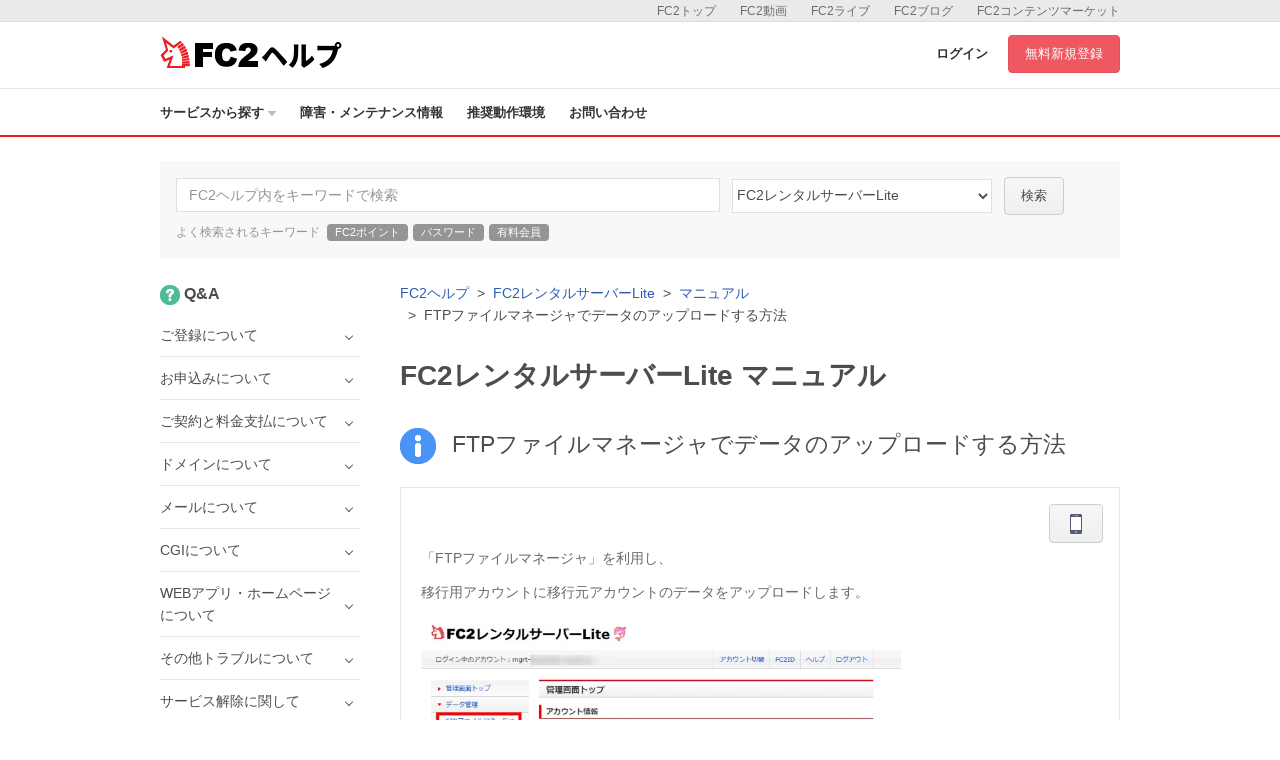

--- FILE ---
content_type: text/html; charset=UTF-8
request_url: https://help.fc2.com/lite/manual/group113/3878?nc=1
body_size: 90664
content:
<!DOCTYPE html>
<html>

<head>
	<meta http-equiv="X-UA-Compatible" content="IE=edge">
	<meta name="keywords" content="FC2,blog,ブログ,ホームページ,無料,カウンター,掲示板,BBS,レンタルサーバー,ショッピングモール,ショッピングカート,携帯,メールフォーム,アダルト" />
	<meta name="description" content="FC2ヘルプは、FC2ブログ、FC2動画など、FC2が提供するサービスのマニュアル・問い合わせページです。よくある質問やご利用方法の紹介、障害・メンテナンス情報を公開しています。" />

	
	<meta property="og:type" content= "article"  />
	<meta property="og:title" content= "FC2レンタルサーバーLite | FC2ヘルプ"  />
	<meta property="og:description" content="FC2ヘルプは、FC2ブログ、FC2動画など、FC2が提供するサービスのマニュアル・問い合わせページです。よくある質問やご利用方法の紹介、障害・メンテナンス情報を公開しています。" />
	<meta property="og:image" content="https://help.fc2.com/assets/images/front/ogimage.png" />
	<meta property="og:url" content="https://help.fc2.com/lite/manual/group113/3878?nc=1" />
	<meta property="og:site_name" content="FC2ヘルプ" />
	
	<meta content="summary" name="twitter:card" />
	<meta content="@fc2info" name="twitter:site" />

	<link rel="shortcut icon" type="image/ico" href="//static.fc2.com/share/image/favicon.ico" />
	
	<link rel="stylesheet" href="//static-id.fc2.com/common/pc/1.0/css/common.css">
	<link rel="stylesheet" href="/assets/css/front/pc/style.css">
	    <link rel="stylesheet" href="/assets/css/lb.lightbox/lightbox.css">

	
	<!--[if lt IE 9]>
        <script src="//static-id.fc2.com/common/pc/1.0/js/jquery/jquery-1.11.3.min.js"></script>
        <script src="//static-id.fc2.com/common/pc/1.0/js/library/html5shiv.min.js"></script>
        <![endif]-->
	<!--[if gt IE 8]><!-->
	<script src="//static-id.fc2.com/common/pc/1.0/js/jquery/jquery-2.1.4.min.js"></script>
	<!--<![endif]-->
	<script src="//static-id.fc2.com/common/pc/1.0/js/common.js"></script>
	<script src="/assets/js/pc/header_dropdown.js"></script>
		<script src="/assets/js/pc/front.js"></script>
		<!-- Google Analytics -->
	<script src="/assets/js/analytics.js"></script>

	<!-- metaTag -->
	

	    <script src="/assets/js/lb.lightbox/lightbox.min.js"></script>
    <script src="/assets/js/ajax/countquestionnaire.js"></script>
    <script>
        $(window).load(function(){
            $('img').each(function(i, img) {
								var parent = $(img).parents().is('a');
                if(!parent && $(img).width() == 480){
                    var src = $(img).attr('src');
                    $(img).wrap("<a href="+ src + " data-lightbox=img" + i + "></a>");
                }
            });
        });
    </script>

	
	    <title>FTPファイルマネージャでデータのアップロードする方法　 | マニュアル | FC2レンタルサーバーLiteヘルプ</title>
</head>

    <body>

    
        <header id="header">
	<nav class="l-service">
		<ul class="l-service-inner">
			<li><a href="http://contents.fc2.com/" target="_blank">FC2コンテンツマーケット</a></li>
			<li><a href="http://blog.fc2.com/" target="_blank">FC2ブログ</a></li>
			<li><a href="http://live.fc2.com/" target="_blank">FC2ライブ</a></li>
			<li><a href="http://video.fc2.com/" target="_blank">FC2動画</a></li>
			<li><a href="http://fc2.com/" target="_blank">FC2トップ</a></li>
		</ul>
	</nav><!-- /.l-service -->

	<div class="l-header">
		<div class="l-header-inner">
			<h1 class="serviceLogo"><a href="/"><i class="unicorn"></i><span>ヘルプ</span></a></h1>
			<div class="l-header-account">
								<a href="https://secure.id.fc2.com/?done=help&switch_language=ja" class="login">ログイン</a>
				<a href="https://secure.id.fc2.com/signup.php?ref=help" target="_blank" class="btn btn-signup">無料新規登録</a>
							</div><!-- /.l-header-account -->
		</div><!-- /.l-header-inner -->
	</div><!-- /.l-header -->

	<nav class="l-gnavi">
		<div class="l-gnavi-inner">
			<ul class="l-gnavi-list">
				<li class="btn-drop-help"><a href="#">サービスから探す<i class="icon-arrow-down"></i></a>
					<div class="l-drop-help">
						<div class="drop-balloon">
							<div class="l-drop-vertical">
								<div class="l-drop-box">
									<p>アカウント・リクエスト</p>
									<ul class="l-drop-list">
										<li><a href="/fc2id/"><i class="base-icon-service-fc2 base-icon-sprite"></i><span>FC2ID</span></a></li>
										<li><a href="/request/"><i class="base-icon-service-fc2 base-icon-sprite"></i><span>FC2リクエスト</span></a></li>
									</ul>
								</div><!-- /.l-drop-box -->
								<div class="l-drop-box">
									<p>ホスティング</p>
									<ul class="l-drop-list">
										<li><a href="/blog/"><i class="base-icon-service-blog base-icon-sprite"></i><span>FC2ブログ</span></a></li>
										<li><a href="/web/"><i class="base-icon-service-web base-icon-sprite"></i><span>FC2ホームページ</span></a></li>
										<li><a href="/rentalserver/"><i class="base-icon-service-rentalserver base-icon-sprite"></i><span>FC2レンタルサーバー</span></a></li>
										<li><a href="/lite/"><i class="base-icon-service-rentalserver-lite base-icon-sprite"></i><span>FC2レンタルサーバーLite</span></a></li>
									</ul>
								</div><!-- /.l-drop-box -->
								<div class="l-drop-box">
									<p>ストリーミング</p>
									<ul class="l-drop-list">
										<li><a href="/video/"><i class="base-icon-service-video base-icon-sprite"></i><span>FC2動画</span></a></li>
										<li><a href="/livechat/"><i class="base-icon-service-live  base-icon-sprite"></i><span>FC2ライブ</span></a></li>
										<!-- <li><a href="#"><i class="base-icon-service-fc2 base-icon-sprite"></i><span>FC2ライブ占い</span></a></li> -->
										<!-- <li><a href="#"><i class="base-icon-service-snap base-icon-sprite"></i><span>FC2スナップ</span></a></li> -->
									</ul>
								</div><!-- /.l-drop-box -->
							</div><!-- /.l-drop-vertical -->
							<div class="l-drop-vertical">
								<div class="l-drop-box">
									<p>SNS</p>
									<ul class="l-drop-list">
										<li><a href="/summary/"><i class="base-icon-service-summary base-icon-sprite"></i><span>FC2まとめ</span></a></li>
										<li><a href="/novel/"><i class="base-icon-service-novel base-icon-sprite"></i><span>FC2小説</span></a></li>
										<!-- <li><a href="#"><i class="base-icon-service-talk base-icon-sprite"></i><span>FC2Talk</span></a></li> -->
									</ul>
								</div><!-- /.l-drop-box -->
								<div class="l-drop-box">
									<p>Eコマース</p>
									<ul class="l-drop-list">
										<li><a href="/cart/"><i class="base-icon-service-cart base-icon-sprite"></i><span>FC2ショッピングカート</span></a></li>
										<li><a href="/mall/"><i class="base-icon-service-mall base-icon-sprite"></i><span>FC2ショッピングモール</span></a></li>
										<li><a href="/contentsmarket/"><i class="base-icon-service-contents base-icon-sprite"></i><span>FC2コンテンツマーケット</span></a></li>
									</ul>
								</div><!-- /.l-drop-box -->
							</div><!-- /.l-drop-vertical -->
							<div class="l-drop-vertical">
								<div class="l-drop-box">
									<p>ツール</p>
									<ul class="l-drop-list">
										<li><a href="/domain/"><i class="base-icon-service-domain base-icon-sprite"></i><span>FC2ドメイン</span></a></li>
										<li><a href="/form/"><i class="base-icon-service-form base-icon-sprite"></i><span>FC2メールフォーム</span></a></li>
										<li><a href="/textad/"><i class="base-icon-service-textad base-icon-sprite"></i><span>FC2テキストアド</span></a></li>
										<li><a href="/affiliate/"><i class="base-icon-service-affiliate base-icon-sprite"></i><span>FC2アフィリエイト</span></a></li>
										<li><a href="/counter/"><i class="base-icon-service-counter base-icon-sprite"></i><span>FC2カウンター</span></a></li>
										<li><a href="/bbs/"><i class="base-icon-service-bbs base-icon-sprite"></i><span>FC2掲示板</span></a></li>
										<li><a href="/ranking/"><i class="base-icon-service-ranking base-icon-sprite"></i><span>FC2アクセスランキング</span></a></li>
										<li><a href="/clap/"><i class="base-icon-service-clap base-icon-sprite"></i><span>FC2拍手</span></a></li>
										<li><a href="/wiki/"><i class="base-icon-service-wiki base-icon-sprite"></i><span>FC2WIKI</span></a></li>
										<li><a href="/blogranking/"><i class="base-icon-service-blogranking base-icon-sprite"></i><span>FC2ブログランキング</span></a></li>
										<!-- <li><a href="#"><i class="base-icon-service-fc2 base-icon-sprite"></i><span>FC2ねとらじ</span></a></li> -->
									</ul>
								</div><!-- /.l-drop-box -->
							</div><!-- /.l-drop-vertical -->
						</div><!-- /.l-drop-balloon -->
					</div><!-- /.l-drop-help -->
				</li>
				<li><a href="http://fc2support.blog85.fc2.com" target="_blank">障害・メンテナンス情報</a></li>
				<li><a href="/requirements/">推奨動作環境</a></li>
				<li><a  href="/lite/inquiry/" >お問い合わせ</a></li>
			</ul>
		</div><!-- /.l-gnavi-inner -->
	</nav><!-- /.l-gnavi -->
</header><!-- /header -->

    <div class="l-contets">
        
                <section class="search-box">
	<form method="get" action="/search/manual/ja" class="search-box-form">
		<input type="text" name="q" class="search-box-inputText" placeholder="FC2ヘルプ内をキーワードで検索">
		<select class="search-box-select" name="service_id">
			<option value="">すべてのサービス</option>
						40
									<option value="1" >FC2ID</option>
						<option value="37" >FC2リクエスト</option>
						<option value="2" >FC2ブログ</option>
						<option value="4" >FC2ホームページ</option>
						<option value="60" >FC2レンタルサーバー</option>
						<option value="40"  selected >FC2レンタルサーバーLite</option>
						<option value="10" >FC2動画</option>
						<option value="45" >FC2ライブ</option>
						<option value="67" >FC2まとめ</option>
						<option value="13" >FC2小説</option>
						<option value="7" >FC2ショッピングカート</option>
						<option value="8" >FC2ショッピングモール</option>
						<option value="52" >FC2コンテンツマーケット</option>
						<option value="6" >FC2ドメイン</option>
						<option value="14" >FC2メールフォーム</option>
						<option value="42" >FC2テキストアド</option>
						<option value="24" >FC2アフィリエイト</option>
						<option value="3" >FC2カウンター</option>
						<option value="12" >FC2掲示板</option>
						<option value="21" >FC2アクセスランキング</option>
						<option value="16" >FC2拍手</option>
						<option value="25" >FC2WIKI</option>
						<option value="15" >FC2ブログランキング</option>
					</select>
		<button class="btn btn-default" type="submit">検索</button>
	</form>
	<p class="search-box-keyword">
		<span>よく検索されるキーワード</span>
		<a href="/search/manual?q=FC2ポイント&service_id=40">FC2ポイント</a>
		<a href="/search/manual?q=パスワード&service_id=40">パスワード</a>
		<a href="/search/manual?q=有料会員&service_id=40">有料会員</a>
	</p>
</section><!-- /search-box -->

        <div class="l-main">
            <div class="l-main-right">
                <ol class="breadcrumb">
                    <li><a href="/">FC2ヘルプ</a></li>
                    <li><a href="/lite/ja">FC2レンタルサーバーLite</a></li>
                    <li><a href="/lite/manual/ja">マニュアル</a></li>
                    <li>FTPファイルマネージャでデータのアップロードする方法　</li>
                </ol>

                <h2 class="ttl-pageHeader">FC2レンタルサーバーLite マニュアル</h2>
                <h3 class="ttl-contentsHeader"><i class="icon icon-manual-lg"></i><span class="ml-16">FTPファイルマネージャでデータのアップロードする方法　</span></h3>
                <section class="l-main-box">
                    <section class="manual-body-container">
                        <!-- PC版 -->
                                                <!-- SP版 -->
                            <div class="clearfix">
                                <div class="manual-drop">
                                    <button class="manual-drop-btn btn btn-default" type="button"><i class="icon icon-sp"></i></button>
                                    <div class="l-manual-drop">
                                        <div class="manual-drop-balloon" href="#">
                                            <p class="manual-drop-text">現在スマートフォン版のマニュアルを表示中</p>                                                                                            <a href="/lite/manual/group113/3877/ja?nc=1" class="">パソコン版を表示 &raquo;</a>
                                                                                                                                </div>
                                    </div>
                                </div>
                            </div>
                                                <p><span style="color: rgb(106, 106, 106);">「FTPファイルマネージャ」を利用し、</span></p>

<p><span style="color: rgb(106, 106, 106);">移行用アカウントに移行元アカウントのデータをアップロードします。</span></p>

<p><span style="color: rgb(106, 106, 106);"><img alt="" src="/upload/lite/images/3877/newrslite2.png" style="width: 480px; height: 345px;"></span></p>

<p>&nbsp;</p>

<h2>1.【public_html】のZIPファイルをアップロードする</h2>

<p>一番上のディレクトリでアップロードをクリック。</p>

<p><img alt="" src="/upload/lite/images/3861/newrslite3.png" style="height: 265px; width: 480px;"></p>

<p>&nbsp;</p>

<p>ファイルサイズが大きい場合は、アップロードまで時間がかかることがございますので</p>

<p>【閉じる】をクリックせず、そのままお待ちください。</p>

<p><img alt="" src="/upload/lite/images/3877/newrslite6.png" style="height: 194px; width: 480px;"></p>

<p>&nbsp;</p>

<p>アップロードが完了しましたら【成功】と表示されます。</p>

<p>上記の表示を確認したのちに【閉じる】をクリックしてください。</p>

<p><img alt="" src="/upload/lite/images/3877/newrslite7.png" style="height: 231px; width: 480px;"></p>

<p>&nbsp;</p>

<h2>2.zipファイルを解凍する</h2>

<p>アップロードした【public_html.zip】を右クリックし【解凍】をクリックします。</p>

<p><img alt="" src="/upload/lite/images/3877/newrslite8.png" style="width: 480px; height: 339px;"></p>

<p>&nbsp;</p>

<p>デフォルトで【public_html】があるので移行元の【public_html.zip】ファイルを</p>

<p>アップロードする際は上書きを行ってください。</p>

<p><img alt="" src="/upload/lite/images/3877/newrslite9.png" style="width: 442px; height: 142px;"></p>

<p>&nbsp;</p>

<p>&nbsp;</p>

<p><img alt="" src="/upload/lite/images/3877/newrslite10.png" style="width: 480px; height: 347px;"></p>

<p>&nbsp;</p>

<p>必要データのアップロードが完了し、アプリケーション(WordPressなど)をご利用の場合は</p>

<p>アプリケーションのインストールを行ってください。</p>

<p><img alt="" src="/upload/lite/images/3877/newrslite4.png" style="width: 480px; height: 251px;"></p>

<p>&nbsp;</p>

<p><img alt="" src="/upload/lite/images/3877/newrslite5.png" style="width: 480px; height: 497px;"></p>

<p>&nbsp;</p>

<div class="hint_ja">
<p><span style="color: rgb(106, 106, 106);">WordPressやZenC</span><span style="color: rgb(106, 106, 106);">artなどデータベースをご使用の場合は<br>
移行元のデータベースをアップロードする必要があります。</span></p>

<ul>
  <li><a href="https://help.fc2.com/lite/manual/group113/3879">MySQLでデータベースのアップロード方法​</a></li>
</ul>
</div>

                    </section><!-- /manual-body-container -->
                    <p class="text-right"><a href="/lite/manual/ja" class="text-base">マニュアル一覧を見る &raquo;</a></p>
                                    </section><!-- /l-main-box -->

                
                <section class="l-main-box">
                    <h3 class="ttl-contentsHeader">お問い合わせ</h3>
                    <div class="borderBox text-center">
                        <p class="borderBox-text fontSize-sm text-muted">ヘルプをご覧になっても問題が解決されない場合は、サポートへお問い合わせください。</p>
                        <a class="btn btn-primary btn-lg mb-16" href="/lite/inquiry/">FC2レンタルサーバーLiteに関するお問い合わせはこちら</a>
                    </div><!-- /borderBox -->
                </section><!-- /l-main-box -->
            </div><!-- /l-main-right -->

            
                            <div class="l-sidebar">
                    <section class="sidebar">
                <h4 class="sidebar-ttl"><i class="icon icon-qa-sm"></i><span class="ml-4">Q&amp;A</span></h4>
                <ul class="sidebar-list">
                                                                        <li class="sidebar-list-item">
                                <span class="toggle">ご登録について</span>
                                <ul class="sidebar-subList">
                                                                            <li class="sidebar-subList-item"><a href="/lite/qa/group258/673">レンタルサーバーLiteの登録がしたいです。</a></li>
                                                                            <li class="sidebar-subList-item"><a href="/lite/qa/group258/674">FC2IDの登録を済ませました。FC2レンタルサーバーLiteの申し込み方法を教えてください。</a></li>
                                                                            <li class="sidebar-subList-item"><a href="/lite/qa/group258/971">おためしプランは初期費用は無料ですか</a></li>
                                                                    </ul>
                            </li>
                                                                                                <li class="sidebar-list-item">
                                <span class="toggle">お申込みについて</span>
                                <ul class="sidebar-subList">
                                                                            <li class="sidebar-subList-item"><a href="/lite/qa/group218/675">法人名義での申し込みができますか？商用利用を検討しています。 </a></li>
                                                                            <li class="sidebar-subList-item"><a href="/lite/qa/group218/676">サークル名義の申し込みができますか？</a></li>
                                                                            <li class="sidebar-subList-item"><a href="/lite/qa/group218/677">海外在住ですが申し込みはできますか？</a></li>
                                                                            <li class="sidebar-subList-item"><a href="/lite/qa/group218/679">代行での申し込みはできますか？</a></li>
                                                                            <li class="sidebar-subList-item"><a href="/lite/qa/group218/680">未成年ですが、申し込みできますか？</a></li>
                                                                    </ul>
                            </li>
                                                                                                <li class="sidebar-list-item">
                                <span class="toggle">ご契約と料金支払について</span>
                                <ul class="sidebar-subList">
                                                                            <li class="sidebar-subList-item"><a href="/lite/qa/group219/682">支払い方法にはどんな種類がありますか？</a></li>
                                                                            <li class="sidebar-subList-item"><a href="/lite/qa/group219/683">入金確認に、どれくらい時間がかかりますか？</a></li>
                                                                            <li class="sidebar-subList-item"><a href="/lite/qa/group219/684">利用料金以外の料金は発生しませんか？</a></li>
                                                                            <li class="sidebar-subList-item"><a href="/lite/qa/group219/685">クレジットカードで決済した場合、カード会社からの利用明細書にはどう記載されていますか？</a></li>
                                                                            <li class="sidebar-subList-item"><a href="/lite/qa/group219/687">契約終了日が近づいているのですが、自動的に更新されますか？</a></li>
                                                                            <li class="sidebar-subList-item"><a href="/lite/qa/group219/1824">FC2レンタルサーバーLiteからFC2レンタルサーバーへのアップグレードはできますか？</a></li>
                                                                            <li class="sidebar-subList-item"><a href="/lite/qa/group219/689">複数のアカウントは取得可能ですか？</a></li>
                                                                            <li class="sidebar-subList-item"><a href="/lite/qa/group219/690">請求書・領収書は発行してもらえますか？</a></li>
                                                                            <li class="sidebar-subList-item"><a href="/lite/qa/group219/691">つい契約更新を忘れ、契約が終了してしまいました。再開することはできますか？</a></li>
                                                                    </ul>
                            </li>
                                                                                                <li class="sidebar-list-item">
                                <span class="toggle">ドメインについて</span>
                                <ul class="sidebar-subList">
                                                                            <li class="sidebar-subList-item"><a href="/lite/qa/group220/692">新規のドメイン取得はできますか？</a></li>
                                                                            <li class="sidebar-subList-item"><a href="/lite/qa/group220/693">他社で取得したドメインは利用できますか？</a></li>
                                                                            <li class="sidebar-subList-item"><a href="/lite/qa/group220/694">【co.jp】、【name】ドメインの登録は可能ですか？</a></li>
                                                                            <li class="sidebar-subList-item"><a href="/lite/qa/group220/696">日本語ドメインでの利用はできますか？</a></li>
                                                                            <li class="sidebar-subList-item"><a href="/lite/qa/group220/697">１つのアカウントに複数ドメインを登録（マルチドメイン）できますか？</a></li>
                                                                            <li class="sidebar-subList-item"><a href="/lite/qa/group220/1003">管理画面で独自ドメインの設定をしましたが、ページが表示されません。</a></li>
                                                                            <li class="sidebar-subList-item"><a href="/lite/qa/group220/698">新規でサブドメインを登録できますか？</a></li>
                                                                            <li class="sidebar-subList-item"><a href="/lite/qa/group220/1265">FC2ブログと独自ドメインの併用は可能ですか？</a></li>
                                                                            <li class="sidebar-subList-item"><a href="/lite/qa/group220/1921">DNSレコードを設定したい</a></li>
                                                                    </ul>
                            </li>
                                                                                                <li class="sidebar-list-item">
                                <span class="toggle">メールについて</span>
                                <ul class="sidebar-subList">
                                                                            <li class="sidebar-subList-item"><a href="/lite/qa/group222/699">メールボックスの容量は？</a></li>
                                                                            <li class="sidebar-subList-item"><a href="/lite/qa/group222/700">送受信できるメールの最大サイズは？</a></li>
                                                                            <li class="sidebar-subList-item"><a href="/lite/qa/group222/701">メールを利用する際に気をつけることはありますか？</a></li>
                                                                            <li class="sidebar-subList-item"><a href="/lite/qa/group222/702">削除したメールは復元できますか？</a></li>
                                                                            <li class="sidebar-subList-item"><a href="/lite/qa/group222/703">独自ドメインでのGmailの運用はどうやるのですか？</a></li>
                                                                            <li class="sidebar-subList-item"><a href="/lite/qa/group222/911">一部のファイル形式がブロックされます</a></li>
                                                                            <li class="sidebar-subList-item"><a href="/lite/qa/group222/952">sendmailは使用できますか？</a></li>
                                                                            <li class="sidebar-subList-item"><a href="/lite/qa/group222/1919">新サーバーに移行完了後、メールソフトで送受信できなくなった</a></li>
                                                                    </ul>
                            </li>
                                                                                                <li class="sidebar-list-item">
                                <span class="toggle">CGIについて</span>
                                <ul class="sidebar-subList">
                                                                            <li class="sidebar-subList-item"><a href="/lite/qa/group223/704">CGI、SSI、perl、php、ruby、pythonは利用はできますか？</a></li>
                                                                            <li class="sidebar-subList-item"><a href="/lite/qa/group223/705">telnet、SSHは利用できますか？</a></li>
                                                                            <li class="sidebar-subList-item"><a href="/lite/qa/group223/706">Railsは利用できますか？</a></li>
                                                                            <li class="sidebar-subList-item"><a href="/lite/qa/group223/710">SSL（暗号化）は利用できますか？</a></li>
                                                                            <li class="sidebar-subList-item"><a href="/lite/qa/group223/711">ImageMagickは利用できますか？</a></li>
                                                                            <li class="sidebar-subList-item"><a href="/lite/qa/group223/712">GZIPは利用できますか？</a></li>
                                                                            <li class="sidebar-subList-item"><a href="/lite/qa/group223/713">チャットCGIの設置は可能ですか？</a></li>
                                                                            <li class="sidebar-subList-item"><a href="/lite/qa/group223/714">CGI専用のディレクトリ（フォルダー）が必要ですか？</a></li>
                                                                            <li class="sidebar-subList-item"><a href="/lite/qa/group223/715">CGIはユーザー権限で実行されますか？</a></li>
                                                                            <li class="sidebar-subList-item"><a href="/lite/qa/group223/716">パーミッションの設定に制限がありますか？</a></li>
                                                                            <li class="sidebar-subList-item"><a href="/lite/qa/group223/717">CGI設置のサポートをお願いできますか？</a></li>
                                                                            <li class="sidebar-subList-item"><a href="/lite/qa/group223/718">CGIの貸し出しは可能ですか？</a></li>
                                                                            <li class="sidebar-subList-item"><a href="/lite/qa/group223/719">データベースは利用できますか？</a></li>
                                                                            <li class="sidebar-subList-item"><a href="/lite/qa/group223/720">データベースを使用するのに別料金は発生しますか？</a></li>
                                                                            <li class="sidebar-subList-item"><a href="/lite/qa/group223/784">FC2メールフォームやFC2カウンター、FC2アクセス解析以外はCGIは使えないのですか？</a></li>
                                                                    </ul>
                            </li>
                                                                                                <li class="sidebar-list-item">
                                <span class="toggle">WEBアプリ・ホームページについて</span>
                                <ul class="sidebar-subList">
                                                                            <li class="sidebar-subList-item"><a href="/lite/qa/group224/727">ホームページをはじめて開設するのですが、サポートしてもらえますか？</a></li>
                                                                            <li class="sidebar-subList-item"><a href="/lite/qa/group224/721">ショッピングカートシステムは利用できますか？</a></li>
                                                                            <li class="sidebar-subList-item"><a href="/lite/qa/group224/722">Movable Type は利用できますか？</a></li>
                                                                            <li class="sidebar-subList-item"><a href="/lite/qa/group224/723">標準装備しているアプリ以外を使えますか？</a></li>
                                                                            <li class="sidebar-subList-item"><a href="/lite/qa/group224/724">ほかのFC2サービスと併用できますか？</a></li>
                                                                            <li class="sidebar-subList-item"><a href="/lite/qa/group224/725">ディスク容量の追加はできますか？</a></li>
                                                                            <li class="sidebar-subList-item"><a href="/lite/qa/group224/726">動画をたくさん公開します。気をつけることがありますか？</a></li>
                                                                            <li class="sidebar-subList-item"><a href="/lite/qa/group224/914">ベーシック認証って？</a></li>
                                                                            <li class="sidebar-subList-item"><a href="/lite/qa/group224/1473">インストール済みWordPressのバージョンアップ方法は？</a></li>
                                                                            <li class="sidebar-subList-item"><a href="/lite/qa/group224/1474">利用しているWordPressはバージョンアップできますか？</a></li>
                                                                            <li class="sidebar-subList-item"><a href="/lite/qa/group224/1920">エラーログ等を確認したい</a></li>
                                                                    </ul>
                            </li>
                                                                                                <li class="sidebar-list-item">
                                <span class="toggle">その他トラブルについて</span>
                                <ul class="sidebar-subList">
                                                                            <li class="sidebar-subList-item"><a href="/lite/qa/group237/785">管理画面にログインできません！</a></li>
                                                                            <li class="sidebar-subList-item"><a href="/lite/qa/group237/786">管理画面にログインできるが、各種パネル操作ができない！</a></li>
                                                                            <li class="sidebar-subList-item"><a href="/lite/qa/group237/787">エラーページの401とかって何ですか？</a></li>
                                                                            <li class="sidebar-subList-item"><a href="/lite/qa/group237/788">DNSってなんですか？</a></li>
                                                                            <li class="sidebar-subList-item"><a href="/lite/qa/group237/789">ファイル属性（パーミッション）って？</a></li>
                                                                            <li class="sidebar-subList-item"><a href="/lite/qa/group237/1136">ファイルマネージャで大きいサイズのファイルがアップロードできません。</a></li>
                                                                            <li class="sidebar-subList-item"><a href="/lite/qa/group237/1450">FTPファイルマネージャにアップロードの参照ボタンが表示されない</a></li>
                                                                            <li class="sidebar-subList-item"><a href="/lite/qa/group237/1533">ページが「データベース接続確立エラー」になります。</a></li>
                                                                            <li class="sidebar-subList-item"><a href="/lite/qa/group237/1914">サイトにアクセスすると403エラーが出る</a></li>
                                                                            <li class="sidebar-subList-item"><a href="/lite/qa/group237/1915">急にサイトにアクセスできなくなった</a></li>
                                                                            <li class="sidebar-subList-item"><a href="/lite/qa/group237/1916">更新したのに更新前のページが表示されます</a></li>
                                                                            <li class="sidebar-subList-item"><a href="/lite/qa/group237/1917">サイトセキュリティで保護されていませんというエラーが出る</a></li>
                                                                            <li class="sidebar-subList-item"><a href="/lite/qa/group237/1918">「無料SSL/TLS証明書発行」のボタンを押しても、発行できません</a></li>
                                                                    </ul>
                            </li>
                                                                                                <li class="sidebar-list-item">
                                <span class="toggle">サービス解除に関して</span>
                                <ul class="sidebar-subList">
                                                                            <li class="sidebar-subList-item"><a href="/lite/qa/group257/688">サービス解除の際、返金は行えますか？</a></li>
                                                                            <li class="sidebar-subList-item"><a href="/lite/qa/group257/930">サービスを解除したいです。</a></li>
                                                                            <li class="sidebar-subList-item"><a href="/lite/qa/group257/931">誤ってサービス解除をしてしまいました。データの復旧、もしくは料金の返金は行えますか？</a></li>
                                                                    </ul>
                            </li>
                                                            </ul>
                <p class="text-right"><a href="/lite/qa/ja" class="text-base">Q&amp;A一覧を見る &raquo;</a></p>
            </section>
                            <section>
                <h4 class="sidebar-ttl"><i class="icon icon-manual-sm"></i><span class="ml-4">マニュアル</span></h4>
                <ul class="tab tab-default mb-8">
                                            <li class="tab-item tab-sm is-selected" for="side_pc_manual">
                            <a>パソコン版</a>
                        </li>
                                                                <li class="tab-item tab-sm" for="side_sp_manual">
                            <a>スマートフォン版</a>
                        </li>
                                    </ul>
                                    <ul class="side-tab-list sidebar-list" id="side_pc_manual">
                                                    <li class="sidebar-list-item">
                                <span class="toggle">レンタルサーバーLiteについて</span>
                                <ul class="sidebar-subList">
                                                                            <li class="sidebar-subList-item"><a href="/lite/manual/group209/649?nc=1">FC2レンタルサーバーLiteとは？</a></li>
                                                                            <li class="sidebar-subList-item"><a href="/lite/manual/group209/893?nc=1">快適にお使いいただくために～転送量の目安について</a></li>
                                                                    </ul>
                            </li>
                                                    <li class="sidebar-list-item">
                                <span class="toggle">サービス登録・解除について</span>
                                <ul class="sidebar-subList">
                                                                            <li class="sidebar-subList-item"><a href="/lite/manual/group210/668?nc=1">FC2レンタルサーバーLiteに登録する</a></li>
                                                                            <li class="sidebar-subList-item"><a href="/lite/manual/group210/773?nc=1">アカウントを作成する</a></li>
                                                                            <li class="sidebar-subList-item"><a href="/lite/manual/group210/669?nc=1">ログインできたら最初に確認すること</a></li>
                                                                            <li class="sidebar-subList-item"><a href="/lite/manual/group210/1759?nc=1">アカウント名・管理ユーザー名・パスワードについて</a></li>
                                                                            <li class="sidebar-subList-item"><a href="/lite/manual/group210/1084?nc=1">アカウントを削除する</a></li>
                                                                            <li class="sidebar-subList-item"><a href="/lite/manual/group210/937?nc=1">FC2レンタルサーバーLiteのサービスを解除する</a></li>
                                                                    </ul>
                            </li>
                                                    <li class="sidebar-list-item">
                                <span class="toggle">管理画面</span>
                                <ul class="sidebar-subList">
                                                                            <li class="sidebar-subList-item"><a href="/lite/manual/group229/3621?nc=1">管理画面トップ</a></li>
                                                                            <li class="sidebar-subList-item"><a href="/lite/manual/group229/3623?nc=1">アカウント情報の変更</a></li>
                                                                            <li class="sidebar-subList-item"><a href="/lite/manual/group229/3625?nc=1">メール管理</a></li>
                                                                            <li class="sidebar-subList-item"><a href="/lite/manual/group229/3627?nc=1">データ管理</a></li>
                                                                            <li class="sidebar-subList-item"><a href="/lite/manual/group229/3629?nc=1">ドメイン管理</a></li>
                                                                            <li class="sidebar-subList-item"><a href="/lite/manual/group229/3631?nc=1">ログ管理</a></li>
                                                                            <li class="sidebar-subList-item"><a href="/lite/manual/group229/3633?nc=1">アプリケーション管理</a></li>
                                                                            <li class="sidebar-subList-item"><a href="/lite/manual/group229/4549?nc=1">アカウントの切り替え方法</a></li>
                                                                    </ul>
                            </li>
                                                    <li class="sidebar-list-item">
                                <span class="toggle">契約・更新について</span>
                                <ul class="sidebar-subList">
                                                                            <li class="sidebar-subList-item"><a href="/lite/manual/group211/1002?nc=1">おためしプランについて</a></li>
                                                                            <li class="sidebar-subList-item"><a href="/lite/manual/group211/3403?nc=1">おためしプランから本契約へのお手続き方法</a></li>
                                                                            <li class="sidebar-subList-item"><a href="/lite/manual/group211/772?nc=1">ご契約の更新・自動更新の設定</a></li>
                                                                            <li class="sidebar-subList-item"><a href="/lite/manual/group211/1081?nc=1">お支払い方法、ご契約の更新に関する注意点</a></li>
                                                                    </ul>
                            </li>
                                                    <li class="sidebar-list-item">
                                <span class="toggle">セキュリティについて</span>
                                <ul class="sidebar-subList">
                                                                            <li class="sidebar-subList-item"><a href="/lite/manual/group212/1083?nc=1">パスワード変更</a></li>
                                                                    </ul>
                            </li>
                                                    <li class="sidebar-list-item">
                                <span class="toggle">メール関連</span>
                                <ul class="sidebar-subList">
                                                                            <li class="sidebar-subList-item"><a href="/lite/manual/group97/833?nc=1">メール機能について</a></li>
                                                                            <li class="sidebar-subList-item"><a href="/lite/manual/group97/1088?nc=1">管理ユーザー・メールユーザー</a></li>
                                                                            <li class="sidebar-subList-item"><a href="/lite/manual/group97/835?nc=1">メールアドレス一覧について</a></li>
                                                                            <li class="sidebar-subList-item"><a href="/lite/manual/group97/837?nc=1">メールアドレス新規作成（管理ユーザー）</a></li>
                                                                            <li class="sidebar-subList-item"><a href="/lite/manual/group97/896?nc=1">メールアドレスの設定と編集（管理ユーザー）</a></li>
                                                                            <li class="sidebar-subList-item"><a href="/lite/manual/group97/836?nc=1">メールエイリアス新規作成（管理ユーザー）</a></li>
                                                                            <li class="sidebar-subList-item"><a href="/lite/manual/group97/1089?nc=1">メールエイリアスの設定と編集（管理ユーザー）</a></li>
                                                                            <li class="sidebar-subList-item"><a href="/lite/manual/group97/1090?nc=1">メール受信箱の操作方法（管理ユーザー・メールユーザー共通）</a></li>
                                                                            <li class="sidebar-subList-item"><a href="/lite/manual/group97/897?nc=1">メールの転送設定</a></li>
                                                                            <li class="sidebar-subList-item"><a href="/lite/manual/group97/1091?nc=1">パスワード変更</a></li>
                                                                            <li class="sidebar-subList-item"><a href="/lite/manual/group97/838?nc=1">メール管理の操作履歴について</a></li>
                                                                            <li class="sidebar-subList-item"><a href="/lite/manual/group97/3995?nc=1">メールソフト設定方法　目次</a></li>
                                                                            <li class="sidebar-subList-item"><a href="/lite/manual/group97/3843?nc=1">メールソフトの設定方法(iOS)</a></li>
                                                                            <li class="sidebar-subList-item"><a href="/lite/manual/group97/3845?nc=1">メールソフトの設定方法(Android) </a></li>
                                                                            <li class="sidebar-subList-item"><a href="/lite/manual/group97/3847?nc=1">メールソフトの設定方法(Mac OS Mail)</a></li>
                                                                            <li class="sidebar-subList-item"><a href="/lite/manual/group97/3849?nc=1">メールソフトの設定方法(Thunderbird Mail)</a></li>
                                                                            <li class="sidebar-subList-item"><a href="/lite/manual/group97/3839?nc=1">メールソフトの設定方法 (Windows10メール)</a></li>
                                                                    </ul>
                            </li>
                                                    <li class="sidebar-list-item">
                                <span class="toggle">データ操作関連</span>
                                <ul class="sidebar-subList">
                                                                            <li class="sidebar-subList-item"><a href="/lite/manual/group113/840?nc=1">FTPファイルマネージャについて</a></li>
                                                                            <li class="sidebar-subList-item"><a href="/lite/manual/group113/1092?nc=1">FTPファイルマネージャの操作方法</a></li>
                                                                            <li class="sidebar-subList-item"><a href="/lite/manual/group113/1094?nc=1">ディレクトリを開く</a></li>
                                                                            <li class="sidebar-subList-item"><a href="/lite/manual/group113/1095?nc=1">ファイルを編集する</a></li>
                                                                            <li class="sidebar-subList-item"><a href="/lite/manual/group113/1096?nc=1">ファイルやディレクトリを移動する</a></li>
                                                                            <li class="sidebar-subList-item"><a href="/lite/manual/group113/1097?nc=1">ファイルやディレクトリを削除する</a></li>
                                                                            <li class="sidebar-subList-item"><a href="/lite/manual/group113/842?nc=1">属性（パーミッション）を変更する</a></li>
                                                                            <li class="sidebar-subList-item"><a href="/lite/manual/group113/941?nc=1">ベーシック認証を設定する</a></li>
                                                                            <li class="sidebar-subList-item"><a href="/lite/manual/group113/892?nc=1">FTP基本情報</a></li>
                                                                            <li class="sidebar-subList-item"><a href="/lite/manual/group113/841?nc=1">FTPツールでアップロードをする</a></li>
                                                                            <li class="sidebar-subList-item"><a href="/lite/manual/group113/861?nc=1">エラーページのカスタマイズ</a></li>
                                                                            <li class="sidebar-subList-item"><a href="/lite/manual/group113/845?nc=1">MySQLマネージャについて</a></li>
                                                                            <li class="sidebar-subList-item"><a href="/lite/manual/group113/3861?nc=1">FTPファイルマネージャでデータのバックアップ方法</a></li>
                                                                            <li class="sidebar-subList-item"><a href="/lite/manual/group113/3863?nc=1">FTPツールでデータのバックアップ方法</a></li>
                                                                            <li class="sidebar-subList-item"><a href="/lite/manual/group113/3865?nc=1">FTPツール(WinSCP)の接続方法</a></li>
                                                                            <li class="sidebar-subList-item"><a href="/lite/manual/group113/3875?nc=1">MySQLマネージャでデータベースのバックアップ方法</a></li>
                                                                            <li class="sidebar-subList-item"><a href="/lite/manual/group113/3877?nc=1">FTPファイルマネージャでデータのアップロードする方法　</a></li>
                                                                            <li class="sidebar-subList-item"><a href="/lite/manual/group113/3879?nc=1">MySQLマネージャでデータベースのアップロード方法</a></li>
                                                                            <li class="sidebar-subList-item"><a href="/lite/manual/group113/3881?nc=1">FTPツールでデータのアップロード方法　</a></li>
                                                                            <li class="sidebar-subList-item"><a href="/lite/manual/group113/3883?nc=1">FTPツール(FileZilla)の接続方法</a></li>
                                                                    </ul>
                            </li>
                                                    <li class="sidebar-list-item">
                                <span class="toggle">PHP,CGIについて</span>
                                <ul class="sidebar-subList">
                                                                            <li class="sidebar-subList-item"><a href="/lite/manual/group224/3463?nc=1">パス一覧</a></li>
                                                                    </ul>
                            </li>
                                                    <li class="sidebar-list-item">
                                <span class="toggle">アプリケーション関連</span>
                                <ul class="sidebar-subList">
                                                                            <li class="sidebar-subList-item"><a href="/lite/manual/group98/1108?nc=1">アプリケーションの管理</a></li>
                                                                            <li class="sidebar-subList-item"><a href="/lite/manual/group98/1107?nc=1">アプリケーションのインストール</a></li>
                                                                            <li class="sidebar-subList-item"><a href="/lite/manual/group98/1109?nc=1">アプリケーションのアンインストール</a></li>
                                                                            <li class="sidebar-subList-item"><a href="/lite/manual/group98/3963?nc=1">アプリケーションのインストール（WordPressの場合）</a></li>
                                                                    </ul>
                            </li>
                                                    <li class="sidebar-list-item">
                                <span class="toggle">ドメイン操作関連</span>
                                <ul class="sidebar-subList">
                                                                            <li class="sidebar-subList-item"><a href="/lite/manual/group114/853?nc=1">レコードの新規作成</a></li>
                                                                            <li class="sidebar-subList-item"><a href="/lite/manual/group114/854?nc=1">レコードの編集・削除</a></li>
                                                                            <li class="sidebar-subList-item"><a href="/lite/manual/group114/1104?nc=1">サブドメインマネージャについて</a></li>
                                                                            <li class="sidebar-subList-item"><a href="/lite/manual/group114/1105?nc=1">サブドメインの新規作成</a></li>
                                                                            <li class="sidebar-subList-item"><a href="/lite/manual/group114/1106?nc=1">サブドメインの編集・削除</a></li>
                                                                    </ul>
                            </li>
                                                    <li class="sidebar-list-item">
                                <span class="toggle">Cronマネージャー</span>
                                <ul class="sidebar-subList">
                                                                            <li class="sidebar-subList-item"><a href="/lite/manual/group116/846?nc=1">Cronマネージャーについて</a></li>
                                                                            <li class="sidebar-subList-item"><a href="/lite/manual/group116/1100?nc=1">タスクの新規作成</a></li>
                                                                            <li class="sidebar-subList-item"><a href="/lite/manual/group116/1101?nc=1">タスクの編集</a></li>
                                                                            <li class="sidebar-subList-item"><a href="/lite/manual/group116/1102?nc=1">タスクの停止・再開</a></li>
                                                                            <li class="sidebar-subList-item"><a href="/lite/manual/group116/1103?nc=1">タスクの削除</a></li>
                                                                    </ul>
                            </li>
                                                    <li class="sidebar-list-item">
                                <span class="toggle">その他操作</span>
                                <ul class="sidebar-subList">
                                                                            <li class="sidebar-subList-item"><a href="/lite/manual/group115/867?nc=1">独自ドメインでのGmailの運用方法</a></li>
                                                                            <li class="sidebar-subList-item"><a href="/lite/manual/group115/3393?nc=1">FC2レンタルサーバーLiteからFC2レンタルサーバーへの移行方法</a></li>
                                                                            <li class="sidebar-subList-item"><a href="/lite/manual/group115/3841?nc=1">収容サーバー番号の調べ方</a></li>
                                                                            <li class="sidebar-subList-item"><a href="/lite/manual/group115/3973?nc=1">PC上のDNSキャッシュをクリアする</a></li>
                                                                    </ul>
                            </li>
                                                    <li class="sidebar-list-item">
                                <span class="toggle">レンタルサーバーLite用語集　目次</span>
                                <ul class="sidebar-subList">
                                                                            <li class="sidebar-subList-item"><a href="/lite/manual/group234/3773?nc=1">50音順　レンタルサーバーLite用語集</a></li>
                                                                    </ul>
                            </li>
                                                    <li class="sidebar-list-item">
                                <span class="toggle">FC2レンタルサーバーLite マニュアル(サーバー番号 1000番台用)</span>
                                <ul class="sidebar-subList">
                                                                            <li class="sidebar-subList-item"><a href="/lite/manual/group236/3777?nc=1">HTTPS 配信機能</a></li>
                                                                    </ul>
                            </li>
                                                    <li class="sidebar-list-item">
                                <span class="toggle">新サーバーへの移行方法</span>
                                <ul class="sidebar-subList">
                                                                            <li class="sidebar-subList-item"><a href="/lite/manual/group238/3851?nc=1">サーバー番号 1000番台のスペック</a></li>
                                                                            <li class="sidebar-subList-item"><a href="/lite/manual/group238/3853?nc=1">新サーバー移行作業目次</a></li>
                                                                            <li class="sidebar-subList-item"><a href="/lite/manual/group238/3855?nc=1">移行作業手順1【現在ご利用中のアカウント】データのバックアップする</a></li>
                                                                            <li class="sidebar-subList-item"><a href="/lite/manual/group238/3857?nc=1">移行作業手順２【移行用アカウント】新サーバーに必要なデータをアップロード</a></li>
                                                                            <li class="sidebar-subList-item"><a href="/lite/manual/group238/3859?nc=1">移行作業手順３【移行用アカウント】動作確認</a></li>
                                                                    </ul>
                            </li>
                                                    <li class="sidebar-list-item">
                                <span class="toggle">他社サーバーからの移転</span>
                                <ul class="sidebar-subList">
                                                                            <li class="sidebar-subList-item"><a href="/lite/manual/group246/3987?nc=1">他社サーバーからの移転手順	</a></li>
                                                                            <li class="sidebar-subList-item"><a href="/lite/manual/group246/3989?nc=1">『他社サーバーから移転』 データのアップロード</a></li>
                                                                            <li class="sidebar-subList-item"><a href="/lite/manual/group246/3991?nc=1">『他社サーバーから移転』　データベースのアップロード</a></li>
                                                                            <li class="sidebar-subList-item"><a href="/lite/manual/group246/3993?nc=1">『他社サーバーから移転』　メールアドレス作成</a></li>
                                                                            <li class="sidebar-subList-item"><a href="/lite/manual/group246/3997?nc=1">『他社サーバーから移転』　動作確認</a></li>
                                                                    </ul>
                            </li>
                                            </ul>
                
                                    <ul class="side-tab-list sidebar-subList" id="side_sp_manual">
                                                        <li class="sidebar-list-item">
                                    <span class="toggle">レンタルサーバーLiteについて</span>
                                    <ul class="sidebar-subList">
                                                                                    <li class="sidebar-subList-item"><a href="/lite/manual/group209/2199?nc=1">FC2レンタルサーバーLiteとは？</a></li>
                                                                                    <li class="sidebar-subList-item"><a href="/lite/manual/group209/2399?nc=1">快適にお使いいただくために～転送量の目安について</a></li>
                                                                            </ul>
                                </li>
                                                        <li class="sidebar-list-item">
                                    <span class="toggle">サービス登録・解除について</span>
                                    <ul class="sidebar-subList">
                                                                                    <li class="sidebar-subList-item"><a href="/lite/manual/group210/2213?nc=1">FC2レンタルサーバーLiteに登録する</a></li>
                                                                                    <li class="sidebar-subList-item"><a href="/lite/manual/group210/2287?nc=1">アカウントを作成する</a></li>
                                                                                    <li class="sidebar-subList-item"><a href="/lite/manual/group210/2214?nc=1">ログインできたら最初に確認すること</a></li>
                                                                                    <li class="sidebar-subList-item"><a href="/lite/manual/group210/3101?nc=1">アカウント名・管理ユーザー名・パスワードについて</a></li>
                                                                                    <li class="sidebar-subList-item"><a href="/lite/manual/group210/2556?nc=1">アカウントを削除する</a></li>
                                                                                    <li class="sidebar-subList-item"><a href="/lite/manual/group210/2429?nc=1">FC2レンタルサーバーLiteのサービスを解除する</a></li>
                                                                            </ul>
                                </li>
                                                        <li class="sidebar-list-item">
                                    <span class="toggle">管理画面</span>
                                    <ul class="sidebar-subList">
                                                                                    <li class="sidebar-subList-item"><a href="/lite/manual/group229/3622?nc=1">管理画面トップ</a></li>
                                                                                    <li class="sidebar-subList-item"><a href="/lite/manual/group229/3624?nc=1">アカウント情報の変更</a></li>
                                                                                    <li class="sidebar-subList-item"><a href="/lite/manual/group229/3626?nc=1">メール管理</a></li>
                                                                                    <li class="sidebar-subList-item"><a href="/lite/manual/group229/3628?nc=1">データ管理</a></li>
                                                                                    <li class="sidebar-subList-item"><a href="/lite/manual/group229/3630?nc=1">ドメイン管理</a></li>
                                                                                    <li class="sidebar-subList-item"><a href="/lite/manual/group229/3632?nc=1">ログ管理</a></li>
                                                                                    <li class="sidebar-subList-item"><a href="/lite/manual/group229/3634?nc=1">アプリケーション管理</a></li>
                                                                                    <li class="sidebar-subList-item"><a href="/lite/manual/group229/4550?nc=1">アカウントの切り替え方法</a></li>
                                                                            </ul>
                                </li>
                                                        <li class="sidebar-list-item">
                                    <span class="toggle">契約・更新について</span>
                                    <ul class="sidebar-subList">
                                                                                    <li class="sidebar-subList-item"><a href="/lite/manual/group211/2483?nc=1">おためしプランについて</a></li>
                                                                                    <li class="sidebar-subList-item"><a href="/lite/manual/group211/3404?nc=1">おためしプランから本契約へのお手続き方法</a></li>
                                                                                    <li class="sidebar-subList-item"><a href="/lite/manual/group211/2286?nc=1">ご契約の更新・自動更新の設定</a></li>
                                                                                    <li class="sidebar-subList-item"><a href="/lite/manual/group211/2553?nc=1">お支払い方法、ご契約の更新に関する注意点</a></li>
                                                                            </ul>
                                </li>
                                                        <li class="sidebar-list-item">
                                    <span class="toggle">セキュリティについて</span>
                                    <ul class="sidebar-subList">
                                                                                    <li class="sidebar-subList-item"><a href="/lite/manual/group212/2555?nc=1">パスワード変更</a></li>
                                                                            </ul>
                                </li>
                                                        <li class="sidebar-list-item">
                                    <span class="toggle">メール関連</span>
                                    <ul class="sidebar-subList">
                                                                                    <li class="sidebar-subList-item"><a href="/lite/manual/group97/2341?nc=1">メール機能について</a></li>
                                                                                    <li class="sidebar-subList-item"><a href="/lite/manual/group97/2559?nc=1">管理ユーザー・メールユーザー</a></li>
                                                                                    <li class="sidebar-subList-item"><a href="/lite/manual/group97/2343?nc=1">メールアドレス一覧について</a></li>
                                                                                    <li class="sidebar-subList-item"><a href="/lite/manual/group97/2345?nc=1">メールアドレス新規作成（管理ユーザー）</a></li>
                                                                                    <li class="sidebar-subList-item"><a href="/lite/manual/group97/2402?nc=1">メールアドレスの設定と編集（管理ユーザー）</a></li>
                                                                                    <li class="sidebar-subList-item"><a href="/lite/manual/group97/2344?nc=1">メールエイリアス新規作成（管理ユーザー）</a></li>
                                                                                    <li class="sidebar-subList-item"><a href="/lite/manual/group97/2560?nc=1">メールエイリアスの設定と編集（管理ユーザー）</a></li>
                                                                                    <li class="sidebar-subList-item"><a href="/lite/manual/group97/2561?nc=1">メール受信箱の操作方法（管理ユーザー・メールユーザー共通）</a></li>
                                                                                    <li class="sidebar-subList-item"><a href="/lite/manual/group97/2403?nc=1">メールの転送設定</a></li>
                                                                                    <li class="sidebar-subList-item"><a href="/lite/manual/group97/2562?nc=1">パスワード変更</a></li>
                                                                                    <li class="sidebar-subList-item"><a href="/lite/manual/group97/2346?nc=1">メール管理の操作履歴について</a></li>
                                                                                    <li class="sidebar-subList-item"><a href="/lite/manual/group97/3996?nc=1">メールソフト設定方法　目次</a></li>
                                                                                    <li class="sidebar-subList-item"><a href="/lite/manual/group97/3844?nc=1">メールソフトの設定方法(iOS)</a></li>
                                                                                    <li class="sidebar-subList-item"><a href="/lite/manual/group97/3846?nc=1">メールソフトの設定方法(Android) </a></li>
                                                                                    <li class="sidebar-subList-item"><a href="/lite/manual/group97/3848?nc=1">メールソフトの設定方法(Mac OS Mail)</a></li>
                                                                                    <li class="sidebar-subList-item"><a href="/lite/manual/group97/3850?nc=1">メールソフトの設定方法(Thunderbird Mail)</a></li>
                                                                                    <li class="sidebar-subList-item"><a href="/lite/manual/group97/3840?nc=1">メールソフトの設定方法 (Windows10メール)</a></li>
                                                                            </ul>
                                </li>
                                                        <li class="sidebar-list-item">
                                    <span class="toggle">データ操作関連</span>
                                    <ul class="sidebar-subList">
                                                                                    <li class="sidebar-subList-item"><a href="/lite/manual/group113/2348?nc=1">FTPファイルマネージャについて</a></li>
                                                                                    <li class="sidebar-subList-item"><a href="/lite/manual/group113/2563?nc=1">FTPファイルマネージャの操作方法</a></li>
                                                                                    <li class="sidebar-subList-item"><a href="/lite/manual/group113/2564?nc=1">ディレクトリを開く</a></li>
                                                                                    <li class="sidebar-subList-item"><a href="/lite/manual/group113/2565?nc=1">ファイルを編集する</a></li>
                                                                                    <li class="sidebar-subList-item"><a href="/lite/manual/group113/2566?nc=1">ファイルやディレクトリを移動する</a></li>
                                                                                    <li class="sidebar-subList-item"><a href="/lite/manual/group113/2567?nc=1">ファイルやディレクトリを削除する</a></li>
                                                                                    <li class="sidebar-subList-item"><a href="/lite/manual/group113/2350?nc=1">属性（パーミッション）を変更する</a></li>
                                                                                    <li class="sidebar-subList-item"><a href="/lite/manual/group113/2432?nc=1">ベーシック認証を設定する</a></li>
                                                                                    <li class="sidebar-subList-item"><a href="/lite/manual/group113/2398?nc=1">FTP基本情報</a></li>
                                                                                    <li class="sidebar-subList-item"><a href="/lite/manual/group113/2349?nc=1">FTPツールでアップロードをする</a></li>
                                                                                    <li class="sidebar-subList-item"><a href="/lite/manual/group113/2368?nc=1">エラーページのカスタマイズ</a></li>
                                                                                    <li class="sidebar-subList-item"><a href="/lite/manual/group113/2353?nc=1">MySQLマネージャについて</a></li>
                                                                                    <li class="sidebar-subList-item"><a href="/lite/manual/group113/3862?nc=1">FTPファイルマネージャでデータのバックアップ方法</a></li>
                                                                                    <li class="sidebar-subList-item"><a href="/lite/manual/group113/3864?nc=1">FTPツールでデータのバックアップ方法</a></li>
                                                                                    <li class="sidebar-subList-item"><a href="/lite/manual/group113/3866?nc=1">FTPツール(WinSCP)の接続方法</a></li>
                                                                                    <li class="sidebar-subList-item"><a href="/lite/manual/group113/3876?nc=1">MySQLマネージャでデータベースのバックアップ方法</a></li>
                                                                                    <li class="sidebar-subList-item"><a href="/lite/manual/group113/3878?nc=1">FTPファイルマネージャでデータのアップロードする方法　</a></li>
                                                                                    <li class="sidebar-subList-item"><a href="/lite/manual/group113/3880?nc=1">MySQLマネージャでデータベースのアップロード方法</a></li>
                                                                                    <li class="sidebar-subList-item"><a href="/lite/manual/group113/3882?nc=1">FTPツールでデータのアップロード方法　</a></li>
                                                                                    <li class="sidebar-subList-item"><a href="/lite/manual/group113/3884?nc=1">FTPツール(FileZilla)の接続方法</a></li>
                                                                            </ul>
                                </li>
                                                        <li class="sidebar-list-item">
                                    <span class="toggle">PHP,CGIについて</span>
                                    <ul class="sidebar-subList">
                                                                                    <li class="sidebar-subList-item"><a href="/lite/manual/group224/3464?nc=1">パス一覧</a></li>
                                                                            </ul>
                                </li>
                                                        <li class="sidebar-list-item">
                                    <span class="toggle">アプリケーション関連</span>
                                    <ul class="sidebar-subList">
                                                                                    <li class="sidebar-subList-item"><a href="/lite/manual/group98/2578?nc=1">アプリケーションの管理</a></li>
                                                                                    <li class="sidebar-subList-item"><a href="/lite/manual/group98/2577?nc=1">アプリケーションのインストール</a></li>
                                                                                    <li class="sidebar-subList-item"><a href="/lite/manual/group98/2579?nc=1">アプリケーションのアンインストール</a></li>
                                                                                    <li class="sidebar-subList-item"><a href="/lite/manual/group98/3964?nc=1">アプリケーションのインストール（WordPressの場合）</a></li>
                                                                            </ul>
                                </li>
                                                        <li class="sidebar-list-item">
                                    <span class="toggle">ドメイン操作関連</span>
                                    <ul class="sidebar-subList">
                                                                                    <li class="sidebar-subList-item"><a href="/lite/manual/group114/2361?nc=1">レコードの新規作成</a></li>
                                                                                    <li class="sidebar-subList-item"><a href="/lite/manual/group114/2362?nc=1">レコードの編集・削除</a></li>
                                                                                    <li class="sidebar-subList-item"><a href="/lite/manual/group114/2574?nc=1">サブドメインマネージャについて</a></li>
                                                                                    <li class="sidebar-subList-item"><a href="/lite/manual/group114/2575?nc=1">サブドメインの新規作成</a></li>
                                                                                    <li class="sidebar-subList-item"><a href="/lite/manual/group114/2576?nc=1">サブドメインの編集・削除</a></li>
                                                                            </ul>
                                </li>
                                                        <li class="sidebar-list-item">
                                    <span class="toggle">Cronマネージャー</span>
                                    <ul class="sidebar-subList">
                                                                                    <li class="sidebar-subList-item"><a href="/lite/manual/group116/2354?nc=1">Cronマネージャーについて</a></li>
                                                                                    <li class="sidebar-subList-item"><a href="/lite/manual/group116/2570?nc=1">タスクの新規作成</a></li>
                                                                                    <li class="sidebar-subList-item"><a href="/lite/manual/group116/2571?nc=1">タスクの編集</a></li>
                                                                                    <li class="sidebar-subList-item"><a href="/lite/manual/group116/2572?nc=1">タスクの停止・再開</a></li>
                                                                                    <li class="sidebar-subList-item"><a href="/lite/manual/group116/2573?nc=1">タスクの削除</a></li>
                                                                            </ul>
                                </li>
                                                        <li class="sidebar-list-item">
                                    <span class="toggle">その他操作</span>
                                    <ul class="sidebar-subList">
                                                                                    <li class="sidebar-subList-item"><a href="/lite/manual/group115/2373?nc=1">独自ドメインでのGmailの運用方法</a></li>
                                                                                    <li class="sidebar-subList-item"><a href="/lite/manual/group115/3394?nc=1">FC2レンタルサーバーLiteからFC2レンタルサーバーへの移行方法</a></li>
                                                                                    <li class="sidebar-subList-item"><a href="/lite/manual/group115/3842?nc=1">収容サーバー番号の調べ方</a></li>
                                                                                    <li class="sidebar-subList-item"><a href="/lite/manual/group115/3974?nc=1">PC上のDNSキャッシュをクリアする</a></li>
                                                                            </ul>
                                </li>
                                                        <li class="sidebar-list-item">
                                    <span class="toggle">レンタルサーバーLite用語集　目次</span>
                                    <ul class="sidebar-subList">
                                                                                    <li class="sidebar-subList-item"><a href="/lite/manual/group234/3774?nc=1">50音順　レンタルサーバーLite用語集</a></li>
                                                                            </ul>
                                </li>
                                                        <li class="sidebar-list-item">
                                    <span class="toggle">FC2レンタルサーバーLite マニュアル(サーバー番号 1000番台用)</span>
                                    <ul class="sidebar-subList">
                                                                                    <li class="sidebar-subList-item"><a href="/lite/manual/group236/3778?nc=1">HTTPS 配信機能</a></li>
                                                                            </ul>
                                </li>
                                                        <li class="sidebar-list-item">
                                    <span class="toggle">新サーバーへの移行方法</span>
                                    <ul class="sidebar-subList">
                                                                                    <li class="sidebar-subList-item"><a href="/lite/manual/group238/3852?nc=1">サーバー番号 1000番台のスペック</a></li>
                                                                                    <li class="sidebar-subList-item"><a href="/lite/manual/group238/3854?nc=1">新サーバー移行作業目次</a></li>
                                                                                    <li class="sidebar-subList-item"><a href="/lite/manual/group238/3856?nc=1">移行作業手順1【現在ご利用中のアカウント】データのバックアップする</a></li>
                                                                                    <li class="sidebar-subList-item"><a href="/lite/manual/group238/3858?nc=1">移行作業手順２【移行用アカウント】新サーバーに必要なデータをアップロード</a></li>
                                                                                    <li class="sidebar-subList-item"><a href="/lite/manual/group238/3860?nc=1">移行作業手順３【移行用アカウント】動作確認</a></li>
                                                                            </ul>
                                </li>
                                                        <li class="sidebar-list-item">
                                    <span class="toggle">他社サーバーからの移転</span>
                                    <ul class="sidebar-subList">
                                                                                    <li class="sidebar-subList-item"><a href="/lite/manual/group246/3988?nc=1">他社サーバーからの移転手順	</a></li>
                                                                                    <li class="sidebar-subList-item"><a href="/lite/manual/group246/3990?nc=1">『他社サーバーから移転』 データのアップロード</a></li>
                                                                                    <li class="sidebar-subList-item"><a href="/lite/manual/group246/3992?nc=1">『他社サーバーから移転』　データベースのアップロード</a></li>
                                                                                    <li class="sidebar-subList-item"><a href="/lite/manual/group246/3994?nc=1">『他社サーバーから移転』　メールアドレス作成</a></li>
                                                                                    <li class="sidebar-subList-item"><a href="/lite/manual/group246/3998?nc=1">『他社サーバーから移転』　動作確認</a></li>
                                                                            </ul>
                                </li>
                                            </ul>
                
                <p class="text-right"><a href="/lite/manual/ja" class="text-base">マニュアル一覧を見る &raquo;</a></p>
            </section>
            </div><!-- /.l-sidebar -->

        </div><!-- /l-main -->
    </div><!-- /l-contets -->


                <footer>
            <div class="l-footer" id="js-footer-fixed">
                <div class="l-footer-inner">
                    <div class="l-footer-row1">
                        <h3 class="serviceLogo"><a href="//help.fc2.com/"><i class="unicorn"></i><span>ヘルプ</span></a></h3>
                        <ul class="l-footer-row1List">
                            <li><a href="//help.fc2.com/" target="_blank">ヘルプ</a></li>
                            <li><a href="http://fc2information.blog.fc2.com/" target="_blank">インフォメーション</a></li>
                            <li><a href="http://request.fc2.com/search_wish.php?ct1=0" target="_blank">リクエスト</a></li>
                            <li><a href="//help.fc2.com/common/tos/ja" target="_blank">利用規約</a></li>
                            <li><a href="http://fc2support.blog85.fc2.com/" target="_blank">障害情報</a></li>
                        </ul>
                    </div><!-- /.l-footer-row1 -->

                    <div class="l-footer-row2">
                        <div class="l-footer-row2Inner">
                            <ul class="l-footer-row2List">
                                <li><a href="http://fc2.com/" target="_blank">FC2トップ</a></li>
                                <li><a href="//help.fc2.com/inquiry" target="_blank">お問い合わせ</a></li>
                                <li><a href="http://fc2.com/company.html" target="_blank">会社概要</a></li>
                                <li><a href="//help.fc2.com/privacy/tos/ja" target="_blank">プライバシーポリシー</a></li>
                                <li><a href="//help.fc2.com/copyrights/tos/ja" target="_blank">著作権ガイドライン</a></li>
                                <li><a href="http://fc2.com/ja/sales.html" target="_blank">広告掲載</a></li>
                            </ul>
                        </div><!-- /.l-footer-row2Inner -->

                                            </div><!-- /.l-footer-row2 -->

                    <div class="l-footer-row3">
                        <p class="copyright"><small>Copyright(c)1999 FC2, Inc. All Rights Reserved.</small></p>
                        <a href="https://twitter.com/fc2info" class="twitter-follow-button" data-show-count="false" data-lang="ja">@fc2infoさんをフォロー</a>
                        <script>!function(d,s,id){var js,fjs=d.getElementsByTagName(s)[0],p=/^http:/.test(d.location)?'http':'https';if(!d.getElementById(id)){js=d.createElement(s);js.id=id;js.src=p+'://platform.twitter.com/widgets.js';fjs.parentNode.insertBefore(js,fjs);}}(document, 'script', 'twitter-wjs');</script>
                    </div><!-- /.l-footer-row3 -->

                    <div class="pagetop" id="js-pagetop">
                        <a href="#header" title="このページの先頭へ">このページの先頭へ</a>
                    </div><!-- /.pagetop -->

                </div><!-- /.l-footer-inner -->
            </div><!-- /.l-footer -->
        </footer>
    
    </body>
    </html>


--- FILE ---
content_type: application/javascript
request_url: https://help.fc2.com/assets/js/pc/front.js
body_size: 3006
content:
//------------------------------------------------------------------------------------------------------------------------------
//  アコーディオンリスト開閉
//------------------------------------------------------------------------------------------------------------------------------

$(function() {
	$(".toggle").click(function () {
		$(this).next("ul,dd").slideToggle(200);
		$(this).toggleClass("is-open");
	});
});

//------------------------------------------------------------------------------------------------------------------------------
//  タブ切り替え
//------------------------------------------------------------------------------------------------------------------------------

$(function(){
	$('.tab-default .tab-item').click(function(){
		$('.tab-default .tab-item').removeClass('is-selected');
		$(this).addClass('is-selected');
		$('.side-tab-list').addClass('sidebar-subList').removeClass('sidebar-list');
		var target = $(this).attr('for');
		$("#"+target).addClass('sidebar-list').removeClass('sidebar-subList');

	});
});

$(function(){
	$('.tab-underline .tab-item').click(function(){
		$('.tab-underline .tab-item').removeClass('is-selected');
		$(this).addClass('is-selected');
		$('.manual_list').addClass('hide');
		var target = $(this).attr('for');
		$("#"+target).removeClass('hide');
	});
});

//------------------------------------------------------------------------------------------------------------------------------
//  モーダルウィンドウ
//------------------------------------------------------------------------------------------------------------------------------

$(function(){
	$('.modal-open').click(function(){
		$('body').append('<div class="modal-overlay"></div>');
		$('.modal-overlay').fadeIn('slow');

		var modal = '#' + $(this).attr('data-target');
		modalResize();
		$(modal).fadeIn('slow');

		$('.modal-overlay, .modal-close').off().click(function(){
			$(modal).fadeOut('slow');
			$('.modal-overlay').fadeOut('slow',function(){
				$('.modal-overlay').remove();
			});
		});

		// リサイズしたら表示位置を再取得
		$(window).on('resize', function(){
			modalResize();
		});

		// モーダルコンテンツの表示位置を設定
		function modalResize(){
			var w = $(window).width();
			var h = $(window).height();

			var x = (w - $(modal).outerWidth(true)) / 2;
			var y = (h - $(modal).outerHeight(true)) / 2;

			$(modal).css({'left': x + 'px','top': y + 'px'});
		}
	});
});

//------------------------------------------------------------------------------------------------------------------------------
//  マニュアル詳細画面　PC版・SP版切り替えバルーン
//------------------------------------------------------------------------------------------------------------------------------

$(function(){
	$('.manual-drop').on({
		'mouseenter': function() {
			$('.l-manual-drop').fadeToggle('10');
		},
		'mouseleave': function() {
			$('.l-manual-drop').hide();
		}
	});
});

--- FILE ---
content_type: application/javascript
request_url: https://help.fc2.com/assets/js/ajax/countquestionnaire.js
body_size: 1247
content:
/****
 * アンケートカウントjs
 * Q&A、マニュアル詳細画面から「役に立ったか？」のボタンを押下された際に呼び出される
 * それぞれのコントローラーにレンダリングする。
 *
 ****/


/**
 * Q&A アンケートカウント
 * @param id
 */
function qaCount(id, type, fcu) {
    $.ajax({
        type: "POST",
        url: "/qa/count",
        data: {
            _token: $('#_token').val(),
            type: type,
            id: id,
            fcu: fcu
        },
        success: function (data) {
            //console.log(data);
            $('#questionnaire_' + id).hide();
            $('#thanks_' + id).show();
            // 処理を記述
        }
    });
}


/**
 * マニュアル アンケートカウント
 * @param id
 */
function manualCount(id, type, fcu) {
    $.ajax({
        type: "POST",
        url: "/manual/count",
        data: {
            _token: $('#_token').val(),
            "type": type,
            "id": id,
            "fcu": fcu
        },
        success: function (data) {
            //console.log(data);
            $('#questionnaire_' + id).hide();
            $('#thanks_' + id).show();
            // 処理を記述
        }
    });
}


--- FILE ---
content_type: application/javascript
request_url: https://help.fc2.com/assets/js/pc/header_dropdown.js
body_size: 581
content:
//------------------------------------------------------------------------------------------------------------------------------
//  ヘッダードロップダウンメニュー
//------------------------------------------------------------------------------------------------------------------------------

$(function() {
$('.btn-drop-help').on({
    'mouseenter': function() {
    $('.l-drop-help').fadeToggle('fast');
    },
    'mouseleave': function() {
    $('.l-drop-help').hide();
    },
    'click': function() {
    $('.l-drop-help').fadeToggle('fast');
    }
  });
});


--- FILE ---
content_type: text/plain
request_url: https://www.google-analytics.com/j/collect?v=1&_v=j102&a=2018365407&t=pageview&_s=1&dl=https%3A%2F%2Fhelp.fc2.com%2Flite%2Fmanual%2Fgroup113%2F3878%3Fnc%3D1&ul=en-us%40posix&dt=FTP%E3%83%95%E3%82%A1%E3%82%A4%E3%83%AB%E3%83%9E%E3%83%8D%E3%83%BC%E3%82%B8%E3%83%A3%E3%81%A7%E3%83%87%E3%83%BC%E3%82%BF%E3%81%AE%E3%82%A2%E3%83%83%E3%83%97%E3%83%AD%E3%83%BC%E3%83%89%E3%81%99%E3%82%8B%E6%96%B9%E6%B3%95%E3%80%80%20%7C%20%E3%83%9E%E3%83%8B%E3%83%A5%E3%82%A2%E3%83%AB%20%7C%20FC2%E3%83%AC%E3%83%B3%E3%82%BF%E3%83%AB%E3%82%B5%E3%83%BC%E3%83%90%E3%83%BCLite%E3%83%98%E3%83%AB%E3%83%97&sr=1280x720&vp=1280x720&_u=IEBAAEABAAAAACAAI~&jid=2134854783&gjid=1141587846&cid=1166593373.1765171021&tid=UA-64475381-1&_gid=1305425727.1765171021&_r=1&_slc=1&z=1868845164
body_size: -449
content:
2,cG-G5FTGHSST5